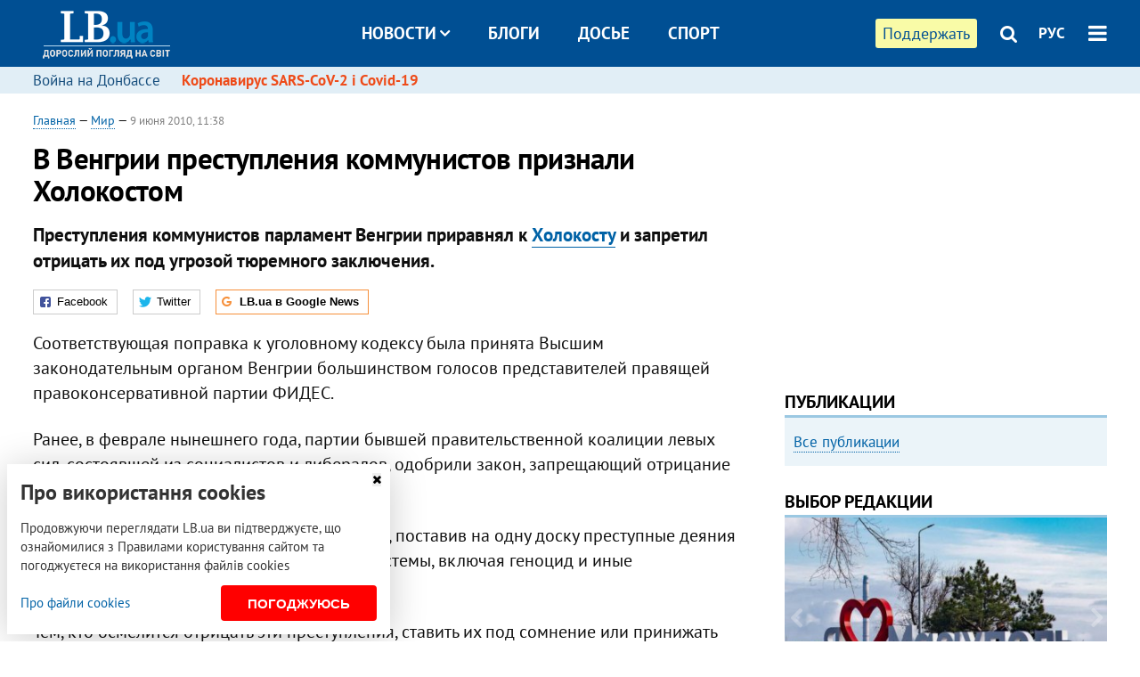

--- FILE ---
content_type: text/html; charset=utf-8
request_url: https://rus.lb.ua/world/2010/06/09/49442_v_vengrii_prestupleniya_kommunist.html
body_size: 10174
content:
<!DOCTYPE html>
<html>
<head>

	<meta http-equiv="content-type" content="text/html;charset=utf-8">
	<title>В Венгрии преступления коммунистов признали Холокостом</title>
	<meta name="keywords" content="КПУ, Венгрия, Холокост">
	<meta name="description" content="Преступления коммунистов парламент Венгрии приравнял к Холокосту и запретил отрицать их под
угрозой тюремного заключения.">
	    <link rel="canonical" href="https://rus.lb.ua/world/2010/06/09/49442_v_vengrii_prestupleniya_kommunist.html" />
        <link rel="alternate" href="https://lb.ua/world/2010/06/09/49442_v_vengrii_prestupleniya_kommunist.html" hreflang="uk" hreflang="x-default" />
    <link rel="alternate" href="https://rus.lb.ua/world/2010/06/09/49442_v_vengrii_prestupleniya_kommunist.html" hreflang="ru" />
    	
    <meta name="format-detection" content="telephone=no">

            <link rel="dns-prefetch" href="//i.lb.ua">
    <link rel="dns-prefetch" href="//www.facebook.com">
    <link rel="dns-prefetch" href="//www.googletagservices.com">
    <link rel="dns-prefetch" href="//googleads.g.doubleclick.net">
    <link rel="dns-prefetch" href="//pagead2.googlesyndication.com">

    <link rel="preload" href="/media/685/news/fonts/ptsans.woff2" as="font" type="font/woff2" crossorigin>
    <link rel="preload" href="/media/685/news/fonts/ptsansb.woff2" as="font" type="font/woff2" crossorigin>
    <link rel="preload" href="/media/685/news/fonts/icons.woff2" as="font" type="font/woff2" crossorigin>

    <link rel="preload" href="/media/685/news/css/style.css" type="text/css" as="style" onload="this.onload=null;this.rel='stylesheet'">

    <link rel="preload" href="/media/685/news/js/jquery-3.1.1.min.js" as="script">
    <link rel="preload" href="/media/685/news/js/common.js" as="script">
    <link rel="preload" href="//pagead2.googlesyndication.com/pagead/js/adsbygoogle.js" as="script">
        <link rel="preload" href="/media/685/news/css/social-likes.css" type="text/css" as="style" onload="this.onload=null;this.rel='stylesheet'">

		<link rel="alternate" type="application/rss+xml" title="LB.ua RSS" href="https://lb.ua/export/rss.xml">
	
	<!-- facebook -->
			<meta property="fb:app_id" content="147594101940225">
	<meta property="fb:admins" content="100001550293023">
	<meta property="og:site_name" content="LB.ua">
    <meta name="twitter:site" content="@lb_ua">
	    <meta name="RESOURCE-TYPE" content="DOCUMENT" />
    <meta name="DISTRIBUTION" content="GLOBAL" />

	<meta property="og:url" content="https://rus.lb.ua/world/2010/06/09/49442_v_vengrii_prestupleniya_kommunist.html"/>
    <meta property="og:type" content="article"/>
	<meta property="og:title" content="В Венгрии преступления коммунистов признали Холокостом"/>
	<meta property="og:description" content="Преступления коммунистов парламент Венгрии приравнял к Холокосту и запретил отрицать их под
угрозой тюремного заключения." />

    <meta name="twitter:title" content="В Венгрии преступления коммунистов признали Холокостом" />
    <meta name="twitter:description" content="Преступления коммунистов парламент Венгрии приравнял к Холокосту и запретил отрицать их под
угрозой тюремного заключения." />

	        	    <meta property="og:image" content="https://i.lb.ua/static/logo.480.jpg" />
    <meta property="og:image:width" content="480" />
    <meta property="og:image:height" content="320" />
	        	
        
    <meta name="viewport" content="width=device-width,initial-scale=1,user-scalable=yes">

	<!-- CSS -->
	        <link rel="stylesheet" href="/media/685/news/css/style.css">
    <link rel="shortcut icon" type="image/x-icon" href="/favicon.ico">
        <link rel="stylesheet" href="/media/685/news/css/social-likes.css">

	    <script src="/media/685/news/js/jquery-3.1.1.min.js"></script>
        <script async src="/media/685/news/js/common.js"></script>
		
        <script async src="https://securepubads.g.doubleclick.net/tag/js/gpt.js"></script>
    <script>
        window.googletag = window.googletag || {cmd: []};
    </script>
    
        <script async src="https://pagead2.googlesyndication.com/pagead/js/adsbygoogle.js"></script>
    <script>
    (adsbygoogle = window.adsbygoogle || []).push({
          google_ad_client: "ca-pub-6096932064585080",
          enable_page_level_ads: true });
    </script>
    
        <script type="application/ld+json">
    {
        "@context": "https://schema.org",
        "@type": "NewsArticle",
        "mainEntityOfPage": {
            "@type": "WebPage",
            "@id": "https://rus.lb.ua/world/2010/06/09/49442_v_vengrii_prestupleniya_kommunist.html"
        },
        "headline": "В Венгрии преступления коммунистов признали Холокостом",
                "datePublished": "2010-06-09T11:38:00+03:00",
        "dateModified": "2022-03-11T12:50:00+02:00",
                "publisher": {
            "@type": "Organization",
            "name": "LB.ua",
            "alternateName": "Лівий берег",
            "logo": {
                "@type": "ImageObject",
                "url": "https://lb.ua/media/news/img/logo/logo.white.png"
            }
        }
    }
    </script>
</head>


<body >


<header class="site-header">
	<div class="layout">
	<div class="layout-wrapper clearfix">
        <nav class="header">
                        <div class="logo"><a href="https://rus.lb.ua"></a></div>
                        <ul class="nav-menu nav-menu-right">
                                <li class="nav-item nav-item-donate"><a href="https://lb.ua/donate" target="_blank"><span>Поддержать</span></a></li>
                
                                
                
                                <li class="nav-item nav-item-search hide-on-phone"><a href="#header-search" data-toggle="collapse" aria-expanded="false" aria-controls="header-search"><span class="icons icon-search" ></span></a></li>
                
                <li class="nav-item nav-item-lang dropdown"><a href="javascript:void(0);" data-toggle="dropdown" type="button">РУС</a>
    <ul class="dropdown-menu dropdown-lang">
        <li class="border"><a href="https://lb.ua/world/2010/06/09/49442_v_vengrii_prestupleniya_kommunist.html" alt="українська">УКР</a></li>
        <li><a href="//en.lb.ua" alt="english">ENG</a></li>
    </ul>
</li>

				                <li class="nav-item nav-item-menu dropdown"><a a href="javascript:void(0);" onclick="return false;" type="button" data-toggle="dropdown"><span class="icons icon-bars"></span></a>
                    <div class="dropdown-menu dropdown-right">
                        <div class="dropdown-flex">
                            <div class="dropdown-flex-box">
                                <ul>
                                    <li><a href="/newsfeed">Новости</a></li>
                                    <li class="sub-item"><a href="/politics">Политика</a></li>
                                    <li class="sub-item"><a href="/economics">Экономика</a></li>
                                    <li class="sub-item"><a href="/society">Общество</a></li>
                                    <li class="sub-item"><a href="">Здоровье</a></li>
                                    <li class="sub-item"><a href="/culture">Культура</a></li>
                                    <li class="sub-item"><a href="/world">Мир</a></li>
                                    <li class="sub-item"><a href="/sport">Спорт</a></li>
                                    
                                    
                                    

                                    <li><a href="/theme">Спецтемы</a></li>
                                    <li class="sub-item"><a href="https://lb.ua/theme/kyiv">Київ</a></li>
                                    <li class="sub-item"><a href="https://lb.ua/theme/nova_krayina">Нова Країна</a></li>
                                    <li class="sub-item"><a href="https://lb.ua/theme/terytorii_kultury">Території культури</a></li>
                                    <li class="sub-item"><a href="https://lb.ua/theme/culthub">CultHub</a></li>
                                    <li class="sub-item"><a href="https://lb.ua/tag/21019_lbtalks">LB.talks</a></li>
                                    <li class="sub-item"><a href="https://lb.ua/theme/halorka">З гальорки</a></li>
                                </ul>
                            </div>
                            <div class="dropdown-flex-box">
                                <ul>
                                    <li><a href="/analytics">Публикации</a></li>
                                    <li><a href="/blog">Блоги</a></li>
                                    <li><a href="/file">Досье</a></li>
                                    <li><a href="/events">Ивенты</a></li>
                                    <li><a href="https://www.youtube.com/channel/UC_wMhlGmskE2Ue-400XjofQ">LB Live</a></li>
                                    <li><a href="/photo">Фото/Видео</a></li>
                                    <li><a href="/author">Авторы</a></li>
                                    <li><a href="/about/contacts">Редакция</a></li>
                                    <li><a href="/archive">Архив</a></li>

                                    
                                </ul>
                            </div>
                        </div>
                        
                        <div class="nav-item-menu-icons">
                            <a target="_blank" href="https://www.facebook.com/%D0%9B%D1%96%D0%B2%D0%B8%D0%B9-%D0%91%D0%B5%D1%80%D0%B5%D0%B3-LBUA-111382865585059"><span class="icons icon-facebook"></span></a>
                            <a target="_blank" href="https://twitter.com/lb_ua"><span class="icons icon-twitter"></span></a>
                            <a target="_blank" href="https://t.me/lbua_official"><span class="icons icon-telegram"></span></a>
                            <a target="_blank" href="https://youtube.com/@lblive1902"><span class="icons icon-youtube"></span></a>
                            <a target="_blank" href="https://rus.lb.ua/rss"><span class="icons icon-rss"></span></a>
                            <a href="#header-search" data-toggle="collapse" aria-expanded="false" aria-controls="header-search"><span class="icons icon-search"></span></a>
                            
                        </div>
                    </div>
                </li>
                            </ul>

                        <ul class="nav-menu nav-menu-main">
                <li class="dropdown nav-item-news"><a href="javascript:void(0);" onclick="return false;" type="button" data-toggle="dropdown">Новости<span class="icons icon-down"></span></a>
                    <ul class="dropdown-menu dropdown-lang">
                        <li><a href="/politics">Политика</a></li>
                        <li><a href="/economics">Экономика</a></li>
                        <li><a href="/society">Общество</a></li>
                        <li><a href="">Здоровье</a></li>
                        <li><a href="/culture">Культура</a></li>
                        <li><a href="/world">Мир</a></li>
                        <li><a href="/sport">Спорт</a></li>
                        <li><a href="https://lb.ua/theme/kyiv">Київ</a></li>
                        <li><a href="https://lb.ua/theme/nova_krayina">Нова Країна</a></li>
                        <li><a href="https://lb.ua/theme/terytorii_kultury">Території культури</a></li>
                        <li><a href="https://lb.ua/theme/culthub">CultHub</a></li>
                        <li><a href="https://lb.ua/tag/21019_lbtalks">LB.talks</a></li>

                        
                        
                        
                    </ul>
                </li>
                <li class="nav-item-blogs"><a href="/blog">Блоги</a></li>
                <li class="nav-item-files"><a href="/file">Досье</a></li>
                <li class="nav-item-photo"><a href="/sport">Спорт</a></li>

                
                
            </ul>
            
    		
        </nav>
	</div>
	</div>

        <div class="collapse" id="header-search">
    <div class="layout">
        <div class="layout-wrapper">
            <form class="search-form" action="/search">
                <input class="search-txt" type="text" name="q" placeholder="Фраза для поиска"/>
                <button class="search-btn" type="submit"><span class="icons icon-search"></span></button>
            </form>
        </div>
    </div>
    </div>
    
    	<div class="sub-menu">
	<div class="layout">
		<div class="layout-wrapper">
			<ul class="nav-links">
						    				            <li class=""><a href="https://lb.ua/tag/13516_boevie_deystviya_na_vostoke_ukraini">Война на Донбассе
</a></li>
            <li class="important"><a href="https://lb.ua/tag/18306_koronavirus_sarscov2_i_covid19">Коронавирус SARS-CoV-2 і Covid-19
</a></li>
    			    						</ul>
		</div>
	</div>
	</div>
    
</header>

            

<div class="site-content layout layout-material">

        <div class="layout-wrapper clearfix">

        
		<div class="col-content ">
		    <div class="col-content-wrapper clearfix">

            <article class="material" itemscope itemtype="https://schema.org/NewsArticle">
    	
	<div class="header">
		<div class="date">
                        <a href="https://rus.lb.ua">Главная</a> &mdash;
                            <a href="/world">Мир</a> &mdash;                                                                 <time class="time" pubdate itemprop="datePublished" datetime="2010-06-09T11:38:00Z">9 июня 2010, 11:38</time>                        <meta itemprop="dateModified" content="2022-03-11"/>
		</div>

        
                <h1 itemprop="headline">В Венгрии преступления коммунистов признали Холокостом
                    </h1>
        
		

                <div class="material-h2" itemprop="description"><p>Преступления коммунистов парламент Венгрии приравнял к <a href="https://rus.lb.ua/world/2010/01/27/22333_mir_otmechaet_den_pamyati_zhertv_h.html">Холокосту</a> и запретил отрицать их под
угрозой тюремного заключения.</p></div>
        
                                    <meta itemprop="author" content="LB.ua">                        	</div>

        <div class="social-likes" data-url="http://world.lb.ua/news/2010/06/09/49442_v_vengrii_prestupleniya_kommunist.html"><div class="facebook" title="Поделиться ссылкой на Фейсбуке">Facebook</div>
<div class="twitter" title="Поделиться ссылкой в Твиттере">Twitter</div>
<div class="social-likes__widget social-likes__widget_gnews">
    <a href="https://news.google.com/publications/CAAqBwgKMO-Fpwsw15C_Aw?hl=ru&gl=UA&ceid=UA:ru" target="_blank" rel="nofollow">
        <span class="social-likes__button"><span class="social-likes__icon social-likes__icon_gnews"></span><strong>LB.ua в Google News</strong></span>
    </a>
</div>
</div>
    
	
	
	
	

	
        <div itemprop="articleBody"><p>Соответствующая поправка к уголовному кодексу была принята Высшим законодательным органом Венгрии большинством голосов представителей правящей правоконсервативной партии ФИДЕС.</p>
<p>Ранее, в феврале нынешнего года, партии бывшей правительственной коалиции левых сил, состоявшей из социалистов и либералов, одобрили закон, запрещающий отрицание Холокоста.</p>
<p>Теперь правые решили "восстановить баланс", поставив на одну доску преступные деяния нацистского режима и коммунистической системы, включая геноцид и иные преступления против человечности.</p>
<p>Тем, кто осмелится отрицать эти преступления, ставить их под сомнение или принижать степень их серьезности, теперь грозит лишение свободы на срок от одного года до трех лет.</p></div>
    

	

	
	

    

            

            

    
            

    <div class="hidden" itemprop="publisher" itemscope itemtype="https://schema.org/Organization">
        <meta itemprop="name" content="LB.ua" />
        <div class="hidden" itemprop="logo" itemscope itemtype="https://schema.org/ImageObject">
            <meta itemprop="url" content="https://lb.ua/media/news/img/logo/logo.png" />
        </div>
    </div>
    <meta itemscope itemprop="mainEntityOfPage" itemType="https://schema.org/WebPage" itemid="https://rus.lb.ua/world/2010/06/09/49442_v_vengrii_prestupleniya_kommunist.html" />


    <noindex>
            <div class="block read-social">Читайте главные новости LB.ua в социальных сетях <a href="https://www.facebook.com/%D0%9B%D1%96%D0%B2%D0%B8%D0%B9-%D0%91%D0%B5%D1%80%D0%B5%D0%B3-LBUA-111382865585059">Facebook</a>, <a href="https://twitter.com/lb_ua">Twitter</a> и <a href="https://t.me/lbua_official">Telegram</a></div>
    
                <div class="block sources thin-link"><span>Источник: </span><a href="http://www.newsru.com" target="_blank" rel="nofollow">Newsru.com</a></div>
        
            
        
    
                    </noindex>

    
    


                <div class="block sources thin-link" itemprop="keywords"><span>Темы: </span><a href="/tag/210_vengriya" rel="tag">Венгрия</a>, <a href="/tag/1788_holokost" rel="tag">Холокост</a>, <a href="/tag/2479_kpu" rel="tag">КПУ</a></div>
        

    </article>



<div class="material-related">
    
                        
                    <div class="block related-news news-by-theme">

<ul class="feed">
    <li class="">
        <div class="time"><time datetime="2010-01-25T15:00:00Z">
    25 января 2010, 15:00
    </time></div>
        <a href="https://rus.lb.ua/world/2010/01/25/21918_polskiy_svyashchennik_narek_holokos.html">Польский священник нарек Холокост "еврейской выдумкой"
</a>
    </li>
    <li class="">
        <div class="time"><time datetime="2010-01-26T14:34:00Z">
    26 января 2010, 14:34
    </time></div>
        <a href="https://rus.lb.ua/world/2010/01/26/22162_glavniy_ravvin_rf_obvinil_ukrain.html">Главный раввин РФ обвинил украинцев в нацистских убийствах евреев
</a>
    </li>
    <li class="">
        <div class="time"><time datetime="2010-01-27T12:07:00Z">
    27 января 2010, 12:07
    </time></div>
        <a href="https://rus.lb.ua/world/2010/01/27/22333_mir_otmechaet_den_pamyati_zhertv_h.html">Мир отмечает день памяти жертв Холокоста
</a>
    </li>
</ul>
</div>
                

<noindex>
    
    
                            <section class="block related-news related-by-rubric">
<div class="caption no-margin">Читайте также</div>
<ul class="lenta lenta-simple">
    <li class="item-news  ">    <time datetime="2010-06-10T10:33:00Z">
    10 июня 2010, 10:33
    </time>
        <div class="title"><a href="https://rus.lb.ua/world/2010/06/10/49674_vipusknik_usnul_na_vistuplenii_o.html">Выпускник уснул на выступлении Обамы
</a></div>
</li>

    <li class="item-news  ">    <time datetime="2010-06-10T10:18:00Z">
    10 июня 2010, 10:18
    </time>
        <div class="title"><a href="https://rus.lb.ua/world/2010/06/10/49668_terakt_na_svadbe_v_afganistane.html">Теракт на свадьбе в Афганистане: 40 жертв
</a></div>
</li>

    <li class="item-news  ">    <time datetime="2010-06-10T09:34:00Z">
    10 июня 2010, 09:34
    </time>
        <div class="title"><a href="https://rus.lb.ua/world/2010/06/10/49661_kazahstan_odobril_sozdanie_edino.html">Казахстан одобрил создание единой таможенной территории с РФ
</a></div>
</li>

    <li class="item-news  ">    <time datetime="2010-06-10T03:30:00Z">
    10 июня 2010, 03:30
    </time>
        <div class="title"><a href="https://rus.lb.ua/world/2010/06/10/49549_yapontsi_sozdali_konfeti_so_vkusom.html">Японцы создали конфеты со вкусом рыбы и курицы
</a></div>
</li>

    <li class="item-news  ">    <time datetime="2010-06-10T02:30:00Z">
    10 июня 2010, 02:30
    </time>
        <div class="title"><a href="https://rus.lb.ua/world/2010/06/10/49542_izrailskie_studenti_organizuyut_.html">Израильские студенты организуют собственную флотилию
</a></div>
</li>

    <li class="item-news  ">    <time datetime="2010-06-10T01:30:00Z">
    10 июня 2010, 01:30
    </time>
        <div class="title"><a href="https://rus.lb.ua/world/2010/06/10/49536_v_vashingtone_izza_zadimleniya_ev.html">В Вашингтоне из-за задымления эвакуировали станцию метро
</a></div>
</li>

    <li class="item-news  ">    <time datetime="2010-06-10T00:50:00Z">
    10 июня 2010, 00:50
    </time>
        <div class="title"><a href="https://rus.lb.ua/world/2010/06/10/49534_v_ssha_shest_chelovek_obvinyayutsya_v.html">В США шесть человек обвиняются в продаже Ирану спутниковых технологий
</a></div>
</li>

    <li class="item-news  ">    <time datetime="2010-06-10T00:30:00Z">
    10 июня 2010, 00:30
    </time>
        <div class="title"><a href="https://rus.lb.ua/world/2010/06/10/49530_ssha_grozyat_iranu_zhestkimi_sanktsi.html">США грозят Ирану жесткими санкциями
</a></div>
</li>

    <li class="item-news  ">    <time datetime="2010-06-09T22:50:00Z">
    09 июня 2010, 22:50
    </time>
        <div class="title"><a href="https://rus.lb.ua/world/2010/06/09/49518_shvartsenegger_ne_sumel_pravilno_.html">Шварценеггер не сумел правильно заполнить бюллетень на выборах
</a></div>
</li>

    <li class="item-news  ">    <time datetime="2010-06-09T19:34:00Z">
    09 июня 2010, 19:34
    </time>
        <div class="title"><a href="https://rus.lb.ua/world/2010/06/09/49632_putin_obsudil_s_premerom_kazahs.html">Путин обсудил с премьером Казахстана запуск Таможенного союза
</a></div>
</li>

    <li class="item-news  ">    <time datetime="2010-06-09T19:30:00Z">
    09 июня 2010, 19:30
    </time>
        <div class="title"><a href="https://rus.lb.ua/world/2010/06/09/49630_u_rossii_zakonchilis_dengi_na_v.html">У России закончились деньги на военные базы за рубежом
</a></div>
</li>

    <li class="item-news  important">    <time datetime="2010-06-09T19:10:00Z">
    09 июня 2010, 19:10
    </time>
        <div class="title"><a href="https://rus.lb.ua/world/2010/06/09/49628_ssha_postavili_vr_ultimatum_po_p.html">США поставили ВР ультиматум по поводу утечки нефти
</a></div>
</li>

    <li class="item-news  ">    <time datetime="2010-06-09T19:02:00Z">
    09 июня 2010, 19:02
    </time>
        <div class="title"><a href="https://rus.lb.ua/world/2010/06/09/49626_sovbez_oon_progolosoval_za_sankts.html">Совбез ООН проголосовал за санкции против Ирана
</a></div>
</li>

    <li class="item-news  ">    <time datetime="2010-06-09T17:57:00Z">
    09 июня 2010, 17:57
    </time>
        <div class="title"><a href="https://rus.lb.ua/world/2010/06/09/49617_na_filippinah_izbran_noviy_prezi.html">На Филиппинах избран новый президент
</a></div>
</li>

    <li class="item-news  ">    <time datetime="2010-06-09T17:54:00Z">
    09 июня 2010, 17:54
    </time>
        <div class="title"><a href="https://rus.lb.ua/world/2010/06/09/49616_putin_otkazalsya_sravnivat_sebya_.html">Путин отказался сравнивать себя со Сталиным
</a></div>
</li>

</ul>
</section>
 
                

    </noindex>
</div>


<noindex>
<div class="float_container_t0 hidden"></div>
<div class="float_container_t2 hidden"></div>
</noindex>

	    	</div>

        		</div>

		<aside class="col-right">
        	
			    

    

    <section class="adv-banner-3">
    <!-- Premium -->
    <ins class="adsbygoogle" style="display:block" data-ad-client="ca-pub-6096932064585080" data-ad-slot="6215639078" data-ad-format="auto" data-full-width-responsive="true"></ins>
    <script>(adsbygoogle = window.adsbygoogle || []).push({});</script>
</section>

    	
<section class="section-blogs section-column-2 have-background">
<div class="caption no-margin">Публикации</div>
<ul class="feed background">
<li class="show-more"><a href="/analytics">Все публикации</a></li>
</ul>
</section>
    	
<section class="float_container_m1_wide hide-on-tablet hide-on-phone">
<div class="photo-story float_block">
<div class="caption no-margin">ВЫБОР РЕДАКЦИИ</div>
<div class="slick-gallery" data-slick='{ "infinite": true, "speed": 300, "slidesToShow": 1, "autoplay": true, "autoplaySpeed": 5000 }'>
        <div class="gallery-item"><div class="gallery-item-image">
		<a class="img" href="https://lb.ua/society/2022/03/31/511668_mariupol_tochka_nepovernennya_moi.html"><img loading="lazy" class="story-photo" src="https://i.lb.ua/072/02/625c22f9239af.jpeg" alt="Мариуполь, точка невозврата. Мои 20 суток войны"/></a>
	        <div class="story-text"><a class="img" href="https://lb.ua/society/2022/03/31/511668_mariupol_tochka_nepovernennya_moi.html">Мариуполь, точка невозврата. Мои 20 суток войны</a></div></a>
    </div></div>
        <div class="gallery-item"><div class="gallery-item-image">
		<a class="img" href="https://lb.ua/society/2022/03/16/509776_lyubov_i_vdyachnist_yak_spilkuvatisya_zi.html"><img loading="lazy" class="story-photo" src="https://i.lb.ua/085/14/625c228783191.jpeg" alt="Любовь и благодарность. Как общаться со своими близкими, ушедшими на войну"/></a>
	        <div class="story-text"><a class="img" href="https://lb.ua/society/2022/03/16/509776_lyubov_i_vdyachnist_yak_spilkuvatisya_zi.html">Любовь и благодарность. Как общаться со своими близкими, ушедшими на войну</a></div></a>
    </div></div>
        <div class="gallery-item"><div class="gallery-item-image">
		<a class="img" href="https://lb.ua/society/2022/04/06/512479_yak_pravilno_reaguvati_informatsiyu.html"><img loading="lazy" class="story-photo" src="https://i.lb.ua/078/06/625c220109513.jpeg" alt="Как правильно реагировать на информацию из России? Вопрос-ответ с Олегом Покальчуком"/></a>
	        <div class="story-text"><a class="img" href="https://lb.ua/society/2022/04/06/512479_yak_pravilno_reaguvati_informatsiyu.html">Как правильно реагировать на информацию из России? Вопрос-ответ с Олегом Покальчуком</a></div></a>
    </div></div>
    </div>
</div>
</section>
        	<section class="section-blogs section-column-2 have-background">
<div class="caption no-margin">Блоги</div>
<ul class="feed background">
    <li class="">    <a class="photo-ahref" href="http://rus.lb.ua/blog/oleksii_sobolev/515556_investitsii_pid_chas_viyni_yak.html"><img loading="lazy" class="photo photo-blog" src="https://i.lb.ua/115/37/6270e056079db.jpeg" alt="Інвестиції під час війни: як змінилися та у що вкладатися"></a>    <div class="author">Олексій Соболев</div> 
    <div class="title"><a href="http://rus.lb.ua/blog/oleksii_sobolev/515556_investitsii_pid_chas_viyni_yak.html">Інвестиції під час війни: як змінилися та у що вкладатися
</a></div>
    Які інструменти підтвердили свою надійність, які виявилися недооціненими, а які взагалі не спрацювали.
</li>

    <li class="">    <a class="photo-ahref" href="http://rus.lb.ua/blog/oleh_dunda/515841_yakiy_mir_potriben_ukraini.html"><img loading="lazy" class="photo photo-blog" src="https://i.lb.ua/117/12/61011a2fec4fc.jpeg" alt="Який мир потрібен Україні"></a>    <div class="author">Олег Дунда</div> 
    <div class="title"><a href="http://rus.lb.ua/blog/oleh_dunda/515841_yakiy_mir_potriben_ukraini.html">Який мир потрібен Україні
</a></div>
    «Дотискати» російську федерацію треба зараз – до повної її капітуляції та демонтажу.
</li>

<li class="show-more"><a href="/blog">Все записи блогов</a></li>
</ul>
</section>

    <section class="adv-block">
<div class="adv-banner-4 sticked hide-on-tablet hide-on-phone">
<div class="adv-caption">Реклама</div>
<!-- Index.300x600 -->
<ins class="adsbygoogle"
     style="display:inline-block;width:300px;height:600px"
     data-ad-client="ca-pub-6096932064585080"
     data-ad-slot="8605697088"></ins>
<script>
(adsbygoogle = window.adsbygoogle || []).push({});
</script></div>
</section>
	
			</aside>

	</div>
    
</div>


<footer class="site-footer">
	<div class="layout">
<div class="layout-wrapper clearfix">
	<a class="scroll-top" href="#"></a>
	<div class="footer-links">
		<ul>
			
            <li><a href="/about">Про нас</a></li>
            <li><a href="/reklama">Реклама на сайте</a></li>
            <li><a href="/events">Ивенты</a></li>
            <li><a href="/about/contacts">Редакция</a></li>
            <li><a href="/about/standards">Политики и стандарты</a></li>
			<li><a href="/about/terms">Пользовательское соглашение</a></li>
		</ul>
	</div>

	<div class="about">
                <p>При полном или частичном воспроизведении материалов прямая гиперссылка на LB.ua обязательна! Перепечатка, копирование, воспроизведение или иное использование материалов, в которых содержится ссылка на агентство "Українськi Новини" и "Украинская Фото Группа" запрещено.</p>
        <p>Материалы, которые размещаются на сайте с меткой "Реклама" / "Новости компаний" / "Пресрелиз" / "Promoted", являются рекламными и публикуются на правах рекламы. , однако редакция участвует в подготовке этого контента и разделяет мнения, высказанные в этих материалах.</p>
        <p>Редакция не несет ответственности за факты и оценочные суждения, обнародованные в рекламных материалах. Согласно украинскому законодательству, ответственность за содержание рекламы несет рекламодатель.</p>
        <p>Международный Фонд "Возрождение" обеспечивает институциональную поддержку редакции LB.UA в рамках программы "Социальный капитал". Материалы изготовленные в рамках поддержки отражают позицию авторов и не обязательно совпадают с позицией Международного Фонда "Возрождение".</p>
        <p>Субъект в сфере онлайн-медиа; идентификатор медиа - R40-05097</p>
            </div>
	<div class="counters">
                <span><a rel="nofollow" href="http://depositphotos.com/?utm_source=LB&amp;utm_medium=footer&amp;utm_campaign=UA-brand"><img loading="lazy" src="/media/685/news/img/icos/deposit2.png" alt="DepositPhotos" width="143" height="33"></a></span>
        <span><a rel="nofollow" href="http://irf.ua"><img loading="lazy" src="/media/685/news/img/icos/irf.png" alt="IRF" width="105" height="33"></a></span>
        <span><a rel="nofollow" href="https://serpstat.com/uk/"><img loading="lazy" src="/media/685/news/img/icos/serpstat.svg" alt="Serpstat" width="140" height="33""></a></span>
        		    		<!-- Google tag (gtag.js) -->
<script async src="https://www.googletagmanager.com/gtag/js?id=G-ESGJQNBL07"></script>
<script>
  window.dataLayer = window.dataLayer || [];
  function gtag(){dataLayer.push(arguments);}
  gtag('js', new Date());

  gtag('config', 'G-ESGJQNBL07');
</script>
			</div>
</div>
</div>


<div class="overlay" id="overlay"></div>


<div id="popup_mistake" class="popup do-mistake" url="/core/orphus/">
	<div class="caption">Найдена ошибка! <div class="close"></div></div>
	<div class="title">Текст с ошибкой:</div>
	<div class="text-w-mistake"></div>
	<div>Ошибка в том, что:</div>
	<textarea></textarea>
	<br style="clear: both;" />
	<a class="button" name="send" href="#">Отправить</a>
	<a class="no-mistake" name="close" href="#">Ой, это не ошибка!</a>
</div>


<div id="act-login" class="popup do-login">

</div>

</footer>


<style>
    .cookie-info { position: fixed; display: none; width: 100%; left: 8px; right: 0; bottom: 8px; max-width: 400px; color: #333; background-color: #fff; box-shadow: 0 4px 40px rgba(0,0,0,.2); z-index: 1000; padding: 15px; }
    .cookie-info-title { font-size: 24px; font-weight: bold; margin: 0 0 12px; padding-right: 12px; }
    .cookie-info-text { margin-bottom: 12px; }
    .cookie-info-flex { display: flex; justify-content: space-between; line-height: 40px; }
    .cookie-info-link { display: inline-block; border-bottom: none !important;}
    .cookie-info-agree { display: inline-block; color: #fff; font-size: 15px; font-weight: bold; text-transform: uppercase; border-radius: 4px; background-color: red; padding: 0 30px; cursor: pointer; }
    .cookie-info-cross { position: absolute; right: 10px; top: 10px; cursor: pointer; }
</style>
<div class="cookie-info">
    <div class="cookie-info-title">Про використання cookies</div>
    <div class="cookie-info-text">Продовжуючи переглядати LB.ua ви підтверджуєте, що ознайомилися з Правилами користування сайтом та погоджуєтеся на використання файлів cookies</div>
    <div class="cookie-info-flex">
        <a class="cookie-info-link" href="https://lb.ua/terms/">Про файли cookies</a>
        <button class="cookie-info-agree cookie-info-close">Погоджуюсь</button>
    </div>
    <button class="cookie-info-cross cookie-info-close" title="закрити"><span class="icons icon-close"></span></button>
</div>
<script type="text/javascript">
    $(document).ready(function() {

        if ($.cookie('cookie_info') == 'yes') {
            console.log('cookie info block state: [' + $.cookie('cookie_info') + ']');
        } else {
            $('.cookie-info').show();
        }

        $('.cookie-info-close').click(function() {
            $('.cookie-info').hide();
            $.ajax({ url: "https://lb.ua/core/widgets/news/cookie_info", context: document.body, xhrFields: { withCredentials: true } }).done(function() { });
        });
    });
</script>

</body>

<!-- rus.vm2.gg2.lb.ua :: 2026-01-14 20:02:33 -->
</html>

--- FILE ---
content_type: text/html; charset=utf-8
request_url: https://www.google.com/recaptcha/api2/aframe
body_size: 267
content:
<!DOCTYPE HTML><html><head><meta http-equiv="content-type" content="text/html; charset=UTF-8"></head><body><script nonce="fJA31wTB7mW_uCbZ8heJ1w">/** Anti-fraud and anti-abuse applications only. See google.com/recaptcha */ try{var clients={'sodar':'https://pagead2.googlesyndication.com/pagead/sodar?'};window.addEventListener("message",function(a){try{if(a.source===window.parent){var b=JSON.parse(a.data);var c=clients[b['id']];if(c){var d=document.createElement('img');d.src=c+b['params']+'&rc='+(localStorage.getItem("rc::a")?sessionStorage.getItem("rc::b"):"");window.document.body.appendChild(d);sessionStorage.setItem("rc::e",parseInt(sessionStorage.getItem("rc::e")||0)+1);localStorage.setItem("rc::h",'1768413756737');}}}catch(b){}});window.parent.postMessage("_grecaptcha_ready", "*");}catch(b){}</script></body></html>

--- FILE ---
content_type: application/javascript; charset=utf-8
request_url: https://fundingchoicesmessages.google.com/f/AGSKWxV8JIq2cioR9B9OKoIx2AWl2qTZ4yMZwlejJbKyXSORoZdMX0Zd87EdTW6dXAq77NLfjm8ugCi_vc9VkhRlo-hCjeQX8Ks46EHvFB8ENi4tWDLwLuImix4UF11rsKbT1cdn7dYuKoVtwEuCiCNvt6CgZrc9pXkai1UnMMqTaeQEOxbaHKaxxDiYu1hJ/_/stickyads./global_advs..bz/ads//ads_sidebar./adSearch?
body_size: -1288
content:
window['ed6944d9-2bfa-4c28-bba6-b1cbabcd1bf8'] = true;